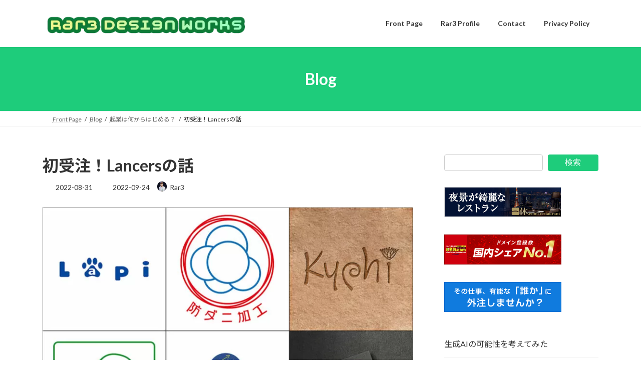

--- FILE ---
content_type: text/html; charset=UTF-8
request_url: https://www.rarsan.com/2022/08/31/09/2022-08-31-091004/
body_size: 19200
content:
<!DOCTYPE html>
<html lang="ja">
<head>
<!-- wexal_pst_init.js does not exist -->
<!-- engagement_delay.js does not exist -->
<!-- proxy.php does not exists -->
<link rel="dns-prefetch" href="//www26.a8.net/">
<link rel="preconnect" href="//www26.a8.net/">
<link rel="dns-prefetch" href="//www10.a8.net/">
<link rel="dns-prefetch" href="//www12.a8.net/">
<link rel="dns-prefetch" href="//fonts.googleapis.com/">
<link rel="dns-prefetch" href="//pagead2.googlesyndication.com/">
<link rel="dns-prefetch" href="//www21.a8.net/">
<link rel="dns-prefetch" href="//www28.a8.net/">
<link rel="dns-prefetch" href="//www16.a8.net/">
<link rel="dns-prefetch" href="//www13.a8.net/">
<link rel="dns-prefetch" href="//www22.a8.net/">
<link rel="dns-prefetch" href="//secure.gravatar.com/">
<link rel="dns-prefetch" href="//www.googletagmanager.com/">
<link rel="dns-prefetch" href="//www.lancers.jp/">
<link rel="dns-prefetch" href="//www17.a8.net/">
<link rel="dns-prefetch" href="//www29.a8.net/">
<meta charset="utf-8">
<meta http-equiv="X-UA-Compatible" content="IE=edge">
<meta name="viewport" content="width=device-width, initial-scale=1">
<meta name='robots' content='index, follow, max-image-preview:large, max-snippet:-1, max-video-preview:-1'/>
<!-- This site is optimized with the Yoast SEO plugin v26.8 - https://yoast.com/product/yoast-seo-wordpress/ -->
<title>初受注！Lancersの話 - Rar3 Design Works</title>
<link rel="canonical" href="https://www.rarsan.com/2022/08/31/09/2022-08-31-091004/"/>
<meta property="og:locale" content="ja_JP"/>
<meta property="og:type" content="article"/>
<meta property="og:title" content="初受注！Lancersの話 - Rar3 Design Works"/>
<meta property="og:description" content="最近、毎日仕事のことを考えています。 Lancersを始めて、ほぼ毎日コンペの応募を続けています。１０個ぐらい出しましたかね？箸にも棒にもひっからぬと嘆いていましたが、ついにきました！初受注! 守秘の関係でクライアントの [&hellip;]"/>
<meta property="og:url" content="https://www.rarsan.com/2022/08/31/09/2022-08-31-091004/"/>
<meta property="og:site_name" content="Rar3 Design Works"/>
<meta property="article:published_time" content="2022-08-31T00:10:04+00:00"/>
<meta property="article:modified_time" content="2022-09-24T01:51:25+00:00"/>
<meta name="author" content="Rar3"/>
<meta name="twitter:card" content="summary_large_image"/>
<meta name="twitter:creator" content="@rarsan52"/>
<script type="application/ld+json" class="yoast-schema-graph">{"@context":"https://schema.org","@graph":[{"@type":"Article","@id":"https://www.rarsan.com/2022/08/31/09/2022-08-31-091004/#article","isPartOf":{"@id":"https://www.rarsan.com/2022/08/31/09/2022-08-31-091004/"},"author":{"name":"Rar3","@id":"https://www.rarsan.com/#/schema/person/2e1ca79171eebded7882723804d08fe9"},"headline":"初受注！Lancersの話","datePublished":"2022-08-31T00:10:04+00:00","dateModified":"2022-09-24T01:51:25+00:00","mainEntityOfPage":{"@id":"https://www.rarsan.com/2022/08/31/09/2022-08-31-091004/"},"wordCount":32,"image":{"@id":"https://www.rarsan.com/2022/08/31/09/2022-08-31-091004/#primaryimage"},"thumbnailUrl":"https://www.rarsan.com/wp-content/uploads/2022/08/20220831082549.jpg","articleSection":["起業は何からはじめる？"],"inLanguage":"ja"},{"@type":"WebPage","@id":"https://www.rarsan.com/2022/08/31/09/2022-08-31-091004/","url":"https://www.rarsan.com/2022/08/31/09/2022-08-31-091004/","name":"初受注！Lancersの話 - Rar3 Design Works","isPartOf":{"@id":"https://www.rarsan.com/#website"},"primaryImageOfPage":{"@id":"https://www.rarsan.com/2022/08/31/09/2022-08-31-091004/#primaryimage"},"image":{"@id":"https://www.rarsan.com/2022/08/31/09/2022-08-31-091004/#primaryimage"},"thumbnailUrl":"https://www.rarsan.com/wp-content/uploads/2022/08/20220831082549.jpg","datePublished":"2022-08-31T00:10:04+00:00","dateModified":"2022-09-24T01:51:25+00:00","author":{"@id":"https://www.rarsan.com/#/schema/person/2e1ca79171eebded7882723804d08fe9"},"breadcrumb":{"@id":"https://www.rarsan.com/2022/08/31/09/2022-08-31-091004/#breadcrumb"},"inLanguage":"ja","potentialAction":[{"@type":"ReadAction","target":["https://www.rarsan.com/2022/08/31/09/2022-08-31-091004/"]}]},{"@type":"ImageObject","inLanguage":"ja","@id":"https://www.rarsan.com/2022/08/31/09/2022-08-31-091004/#primaryimage","url":"https://www.rarsan.com/wp-content/uploads/2022/08/20220831082549.jpg","contentUrl":"https://www.rarsan.com/wp-content/uploads/2022/08/20220831082549.jpg","width":1200,"height":800},{"@type":"BreadcrumbList","@id":"https://www.rarsan.com/2022/08/31/09/2022-08-31-091004/#breadcrumb","itemListElement":[{"@type":"ListItem","position":1,"name":"ホーム","item":"https://www.rarsan.com/"},{"@type":"ListItem","position":2,"name":"Blog","item":"https://www.rarsan.com/blog/"},{"@type":"ListItem","position":3,"name":"初受注！Lancersの話"}]},{"@type":"WebSite","@id":"https://www.rarsan.com/#website","url":"https://www.rarsan.com/","name":"Rar3 Design Works","description":"覆面クリエーターRar3（らーさん）のやってること","potentialAction":[{"@type":"SearchAction","target":{"@type":"EntryPoint","urlTemplate":"https://www.rarsan.com/?s={search_term_string}"},"query-input":{"@type":"PropertyValueSpecification","valueRequired":true,"valueName":"search_term_string"}}],"inLanguage":"ja"},{"@type":"Person","@id":"https://www.rarsan.com/#/schema/person/2e1ca79171eebded7882723804d08fe9","name":"Rar3","image":{"@type":"ImageObject","inLanguage":"ja","@id":"https://www.rarsan.com/#/schema/person/image/","url":"https://secure.gravatar.com/avatar/5d5345f4a22828a0812af35dc206af081266b9f9478bb6efd8bc2bdf928f0b4d?s=96&d=blank&r=g","contentUrl":"https://secure.gravatar.com/avatar/5d5345f4a22828a0812af35dc206af081266b9f9478bb6efd8bc2bdf928f0b4d?s=96&d=blank&r=g","caption":"Rar3"},"sameAs":["https://www.rarsan.com","https://x.com/rarsan52"],"url":"https://www.rarsan.com/author/rar3/"}]}</script>
<!-- / Yoast SEO plugin. -->
<link rel='dns-prefetch' href='//www.googletagmanager.com'/>
<link rel='dns-prefetch' href='//pagead2.googlesyndication.com'/>
<meta name="description" content="最近、毎日仕事のことを考えています。Lancersを始めて、ほぼ毎日コンペの応募を続けています。１０個ぐらい出しましたかね？箸にも棒にもひっからぬと嘆いていましたが、ついにきました！初受注!守秘の関係でクライアントのお話はできませんが、イラストの注文いただきました!私の得意なテクニカルイラストレーション系で商品の動作の機構・仕組みが分かるようなものです。これを延べ４日間で完成させる契約で値段は３３０００円。最初は少し低めですが、十分な数字だとは思います。見積"/><style id='wp-img-auto-sizes-contain-inline-css' type='text/css'>
img:is([sizes=auto i],[sizes^="auto," i]){contain-intrinsic-size:3000px 1500px}
/*# sourceURL=wp-img-auto-sizes-contain-inline-css */
</style>
<link rel='stylesheet' id='vkExUnit_common_style-css' href='https://www.rarsan.com/wp-content/plugins/vk-all-in-one-expansion-unit/assets/css/vkExUnit_style.css?ver=9.113.0.1' type='text/css' media='all'/>
<style id='vkExUnit_common_style-inline-css' type='text/css'>
:root {--ver_page_top_button_url:url(https://www.rarsan.com/wp-content/plugins/vk-all-in-one-expansion-unit/assets/images/to-top-btn-icon.svg);}@font-face {font-weight: normal;font-style: normal;font-family: "vk_sns";src: url("https://www.rarsan.com/wp-content/plugins/vk-all-in-one-expansion-unit/inc/sns/icons/fonts/vk_sns.eot?-bq20cj");src: url("https://www.rarsan.com/wp-content/plugins/vk-all-in-one-expansion-unit/inc/sns/icons/fonts/vk_sns.eot?#iefix-bq20cj") format("embedded-opentype"),url("https://www.rarsan.com/wp-content/plugins/vk-all-in-one-expansion-unit/inc/sns/icons/fonts/vk_sns.woff?-bq20cj") format("woff"),url("https://www.rarsan.com/wp-content/plugins/vk-all-in-one-expansion-unit/inc/sns/icons/fonts/vk_sns.ttf?-bq20cj") format("truetype"),url("https://www.rarsan.com/wp-content/plugins/vk-all-in-one-expansion-unit/inc/sns/icons/fonts/vk_sns.svg?-bq20cj#vk_sns") format("svg");}
.veu_promotion-alert__content--text {border: 1px solid rgba(0,0,0,0.125);padding: 0.5em 1em;border-radius: var(--vk-size-radius);margin-bottom: var(--vk-margin-block-bottom);font-size: 0.875rem;}/* Alert Content部分に段落タグを入れた場合に最後の段落の余白を0にする */.veu_promotion-alert__content--text p:last-of-type{margin-bottom:0;margin-top: 0;}
/*# sourceURL=vkExUnit_common_style-inline-css */
</style>
<style id='wp-block-library-inline-css' type='text/css'>
:root{--wp-block-synced-color:#7a00df;--wp-block-synced-color--rgb:122,0,223;--wp-bound-block-color:var(--wp-block-synced-color);--wp-editor-canvas-background:#ddd;--wp-admin-theme-color:#007cba;--wp-admin-theme-color--rgb:0,124,186;--wp-admin-theme-color-darker-10:#006ba1;--wp-admin-theme-color-darker-10--rgb:0,107,160.5;--wp-admin-theme-color-darker-20:#005a87;--wp-admin-theme-color-darker-20--rgb:0,90,135;--wp-admin-border-width-focus:2px}@media (min-resolution:192dpi){:root{--wp-admin-border-width-focus:1.5px}}.wp-element-button{cursor:pointer}:root .has-very-light-gray-background-color{background-color:#eee}:root .has-very-dark-gray-background-color{background-color:#313131}:root .has-very-light-gray-color{color:#eee}:root .has-very-dark-gray-color{color:#313131}:root .has-vivid-green-cyan-to-vivid-cyan-blue-gradient-background{background:linear-gradient(135deg,#00d084,#0693e3)}:root .has-purple-crush-gradient-background{background:linear-gradient(135deg,#34e2e4,#4721fb 50%,#ab1dfe)}:root .has-hazy-dawn-gradient-background{background:linear-gradient(135deg,#faaca8,#dad0ec)}:root .has-subdued-olive-gradient-background{background:linear-gradient(135deg,#fafae1,#67a671)}:root .has-atomic-cream-gradient-background{background:linear-gradient(135deg,#fdd79a,#004a59)}:root .has-nightshade-gradient-background{background:linear-gradient(135deg,#330968,#31cdcf)}:root .has-midnight-gradient-background{background:linear-gradient(135deg,#020381,#2874fc)}:root{--wp--preset--font-size--normal:16px;--wp--preset--font-size--huge:42px}.has-regular-font-size{font-size:1em}.has-larger-font-size{font-size:2.625em}.has-normal-font-size{font-size:var(--wp--preset--font-size--normal)}.has-huge-font-size{font-size:var(--wp--preset--font-size--huge)}.has-text-align-center{text-align:center}.has-text-align-left{text-align:left}.has-text-align-right{text-align:right}.has-fit-text{white-space:nowrap!important}#end-resizable-editor-section{display:none}.aligncenter{clear:both}.items-justified-left{justify-content:flex-start}.items-justified-center{justify-content:center}.items-justified-right{justify-content:flex-end}.items-justified-space-between{justify-content:space-between}.screen-reader-text{border:0;clip-path:inset(50%);height:1px;margin:-1px;overflow:hidden;padding:0;position:absolute;width:1px;word-wrap:normal!important}.screen-reader-text:focus{background-color:#ddd;clip-path:none;color:#444;display:block;font-size:1em;height:auto;left:5px;line-height:normal;padding:15px 23px 14px;text-decoration:none;top:5px;width:auto;z-index:100000}html :where(.has-border-color){border-style:solid}html :where([style*=border-top-color]){border-top-style:solid}html :where([style*=border-right-color]){border-right-style:solid}html :where([style*=border-bottom-color]){border-bottom-style:solid}html :where([style*=border-left-color]){border-left-style:solid}html :where([style*=border-width]){border-style:solid}html :where([style*=border-top-width]){border-top-style:solid}html :where([style*=border-right-width]){border-right-style:solid}html :where([style*=border-bottom-width]){border-bottom-style:solid}html :where([style*=border-left-width]){border-left-style:solid}html :where(img[class*=wp-image-]){height:auto;max-width:100%}:where(figure){margin:0 0 1em}html :where(.is-position-sticky){--wp-admin--admin-bar--position-offset:var(--wp-admin--admin-bar--height,0px)}@media screen and (max-width:600px){html :where(.is-position-sticky){--wp-admin--admin-bar--position-offset:0px}}
.vk-cols--reverse{flex-direction:row-reverse}.vk-cols--hasbtn{margin-bottom:0}.vk-cols--hasbtn>.row>.vk_gridColumn_item,.vk-cols--hasbtn>.wp-block-column{position:relative;padding-bottom:3em}.vk-cols--hasbtn>.row>.vk_gridColumn_item>.wp-block-buttons,.vk-cols--hasbtn>.row>.vk_gridColumn_item>.vk_button,.vk-cols--hasbtn>.wp-block-column>.wp-block-buttons,.vk-cols--hasbtn>.wp-block-column>.vk_button{position:absolute;bottom:0;width:100%}.vk-cols--fit.wp-block-columns{gap:0}.vk-cols--fit.wp-block-columns,.vk-cols--fit.wp-block-columns:not(.is-not-stacked-on-mobile){margin-top:0;margin-bottom:0;justify-content:space-between}.vk-cols--fit.wp-block-columns>.wp-block-column *:last-child,.vk-cols--fit.wp-block-columns:not(.is-not-stacked-on-mobile)>.wp-block-column *:last-child{margin-bottom:0}.vk-cols--fit.wp-block-columns>.wp-block-column>.wp-block-cover,.vk-cols--fit.wp-block-columns:not(.is-not-stacked-on-mobile)>.wp-block-column>.wp-block-cover{margin-top:0}.vk-cols--fit.wp-block-columns.has-background,.vk-cols--fit.wp-block-columns:not(.is-not-stacked-on-mobile).has-background{padding:0}@media(max-width: 599px){.vk-cols--fit.wp-block-columns:not(.has-background)>.wp-block-column:not(.has-background),.vk-cols--fit.wp-block-columns:not(.is-not-stacked-on-mobile):not(.has-background)>.wp-block-column:not(.has-background){padding-left:0 !important;padding-right:0 !important}}@media(min-width: 782px){.vk-cols--fit.wp-block-columns .block-editor-block-list__block.wp-block-column:not(:first-child),.vk-cols--fit.wp-block-columns>.wp-block-column:not(:first-child),.vk-cols--fit.wp-block-columns:not(.is-not-stacked-on-mobile) .block-editor-block-list__block.wp-block-column:not(:first-child),.vk-cols--fit.wp-block-columns:not(.is-not-stacked-on-mobile)>.wp-block-column:not(:first-child){margin-left:0}}@media(min-width: 600px)and (max-width: 781px){.vk-cols--fit.wp-block-columns .wp-block-column:nth-child(2n),.vk-cols--fit.wp-block-columns:not(.is-not-stacked-on-mobile) .wp-block-column:nth-child(2n){margin-left:0}.vk-cols--fit.wp-block-columns .wp-block-column:not(:only-child),.vk-cols--fit.wp-block-columns:not(.is-not-stacked-on-mobile) .wp-block-column:not(:only-child){flex-basis:50% !important}}.vk-cols--fit--gap1.wp-block-columns{gap:1px}@media(min-width: 600px)and (max-width: 781px){.vk-cols--fit--gap1.wp-block-columns .wp-block-column:not(:only-child){flex-basis:calc(50% - 1px) !important}}.vk-cols--fit.vk-cols--grid>.block-editor-block-list__block,.vk-cols--fit.vk-cols--grid>.wp-block-column,.vk-cols--fit.vk-cols--grid:not(.is-not-stacked-on-mobile)>.block-editor-block-list__block,.vk-cols--fit.vk-cols--grid:not(.is-not-stacked-on-mobile)>.wp-block-column{flex-basis:50%;box-sizing:border-box}@media(max-width: 599px){.vk-cols--fit.vk-cols--grid.vk-cols--grid--alignfull>.wp-block-column:nth-child(2)>.wp-block-cover,.vk-cols--fit.vk-cols--grid.vk-cols--grid--alignfull>.wp-block-column:nth-child(2)>.vk_outer,.vk-cols--fit.vk-cols--grid:not(.is-not-stacked-on-mobile).vk-cols--grid--alignfull>.wp-block-column:nth-child(2)>.wp-block-cover,.vk-cols--fit.vk-cols--grid:not(.is-not-stacked-on-mobile).vk-cols--grid--alignfull>.wp-block-column:nth-child(2)>.vk_outer{width:100vw;margin-right:calc((100% - 100vw)/2);margin-left:calc((100% - 100vw)/2)}}@media(min-width: 600px){.vk-cols--fit.vk-cols--grid.vk-cols--grid--alignfull>.wp-block-column:nth-child(2)>.wp-block-cover,.vk-cols--fit.vk-cols--grid.vk-cols--grid--alignfull>.wp-block-column:nth-child(2)>.vk_outer,.vk-cols--fit.vk-cols--grid:not(.is-not-stacked-on-mobile).vk-cols--grid--alignfull>.wp-block-column:nth-child(2)>.wp-block-cover,.vk-cols--fit.vk-cols--grid:not(.is-not-stacked-on-mobile).vk-cols--grid--alignfull>.wp-block-column:nth-child(2)>.vk_outer{margin-right:calc(100% - 50vw);width:50vw}}@media(min-width: 600px){.vk-cols--fit.vk-cols--grid.vk-cols--grid--alignfull.vk-cols--reverse>.wp-block-column,.vk-cols--fit.vk-cols--grid:not(.is-not-stacked-on-mobile).vk-cols--grid--alignfull.vk-cols--reverse>.wp-block-column{margin-left:0;margin-right:0}.vk-cols--fit.vk-cols--grid.vk-cols--grid--alignfull.vk-cols--reverse>.wp-block-column:nth-child(2)>.wp-block-cover,.vk-cols--fit.vk-cols--grid.vk-cols--grid--alignfull.vk-cols--reverse>.wp-block-column:nth-child(2)>.vk_outer,.vk-cols--fit.vk-cols--grid:not(.is-not-stacked-on-mobile).vk-cols--grid--alignfull.vk-cols--reverse>.wp-block-column:nth-child(2)>.wp-block-cover,.vk-cols--fit.vk-cols--grid:not(.is-not-stacked-on-mobile).vk-cols--grid--alignfull.vk-cols--reverse>.wp-block-column:nth-child(2)>.vk_outer{margin-left:calc(100% - 50vw)}}.vk-cols--menu h2,.vk-cols--menu h3,.vk-cols--menu h4,.vk-cols--menu h5{margin-bottom:.2em;text-shadow:#000 0 0 10px}.vk-cols--menu h2:first-child,.vk-cols--menu h3:first-child,.vk-cols--menu h4:first-child,.vk-cols--menu h5:first-child{margin-top:0}.vk-cols--menu p{margin-bottom:1rem;text-shadow:#000 0 0 10px}.vk-cols--menu .wp-block-cover__inner-container:last-child{margin-bottom:0}.vk-cols--fitbnrs .wp-block-column .wp-block-cover:hover img{filter:unset}.vk-cols--fitbnrs .wp-block-column .wp-block-cover:hover{background-color:unset}.vk-cols--fitbnrs .wp-block-column .wp-block-cover:hover .wp-block-cover__image-background{filter:unset !important}.vk-cols--fitbnrs .wp-block-cover .wp-block-cover__inner-container{position:absolute;height:100%;width:100%}.vk-cols--fitbnrs .vk_button{height:100%;margin:0}.vk-cols--fitbnrs .vk_button .vk_button_btn,.vk-cols--fitbnrs .vk_button .btn{height:100%;width:100%;border:none;box-shadow:none;background-color:unset !important;transition:unset}.vk-cols--fitbnrs .vk_button .vk_button_btn:hover,.vk-cols--fitbnrs .vk_button .btn:hover{transition:unset}.vk-cols--fitbnrs .vk_button .vk_button_btn:after,.vk-cols--fitbnrs .vk_button .btn:after{border:none}.vk-cols--fitbnrs .vk_button .vk_button_link_txt{width:100%;position:absolute;top:50%;left:50%;transform:translateY(-50%) translateX(-50%);font-size:2rem;text-shadow:#000 0 0 10px}.vk-cols--fitbnrs .vk_button .vk_button_link_subCaption{width:100%;position:absolute;top:calc(50% + 2.2em);left:50%;transform:translateY(-50%) translateX(-50%);text-shadow:#000 0 0 10px}@media(min-width: 992px){.vk-cols--media.wp-block-columns{gap:3rem}}.vk-fit-map figure{margin-bottom:0}.vk-fit-map iframe{position:relative;margin-bottom:0;display:block;max-height:400px;width:100vw}.vk-fit-map:is(.alignfull,.alignwide) div{max-width:100%}.vk-table--th--width25 :where(tr>*:first-child){width:25%}.vk-table--th--width30 :where(tr>*:first-child){width:30%}.vk-table--th--width35 :where(tr>*:first-child){width:35%}.vk-table--th--width40 :where(tr>*:first-child){width:40%}.vk-table--th--bg-bright :where(tr>*:first-child){background-color:var(--wp--preset--color--bg-secondary, rgba(0, 0, 0, 0.05))}@media(max-width: 599px){.vk-table--mobile-block :is(th,td){width:100%;display:block}.vk-table--mobile-block.wp-block-table table :is(th,td){border-top:none}}.vk-table--width--th25 :where(tr>*:first-child){width:25%}.vk-table--width--th30 :where(tr>*:first-child){width:30%}.vk-table--width--th35 :where(tr>*:first-child){width:35%}.vk-table--width--th40 :where(tr>*:first-child){width:40%}.no-margin{margin:0}@media(max-width: 599px){.wp-block-image.vk-aligncenter--mobile>.alignright{float:none;margin-left:auto;margin-right:auto}.vk-no-padding-horizontal--mobile{padding-left:0 !important;padding-right:0 !important}}
/* VK Color Palettes */:root{ --wp--preset--color--vk-color-primary:#1ecc7b}/* --vk-color-primary is deprecated. */:root{ --vk-color-primary: var(--wp--preset--color--vk-color-primary);}:root{ --wp--preset--color--vk-color-primary-dark:#18a362}/* --vk-color-primary-dark is deprecated. */:root{ --vk-color-primary-dark: var(--wp--preset--color--vk-color-primary-dark);}:root{ --wp--preset--color--vk-color-primary-vivid:#21e087}/* --vk-color-primary-vivid is deprecated. */:root{ --vk-color-primary-vivid: var(--wp--preset--color--vk-color-primary-vivid);}

/*# sourceURL=wp-block-library-inline-css */
</style><style id='wp-block-archives-inline-css' type='text/css'>
.wp-block-archives{box-sizing:border-box}.wp-block-archives-dropdown label{display:block}
/*# sourceURL=https://www.rarsan.com/wp-includes/blocks/archives/style.min.css */
</style>
<style id='wp-block-latest-posts-inline-css' type='text/css'>
.wp-block-latest-posts{box-sizing:border-box}.wp-block-latest-posts.alignleft{margin-right:2em}.wp-block-latest-posts.alignright{margin-left:2em}.wp-block-latest-posts.wp-block-latest-posts__list{list-style:none}.wp-block-latest-posts.wp-block-latest-posts__list li{clear:both;overflow-wrap:break-word}.wp-block-latest-posts.is-grid{display:flex;flex-wrap:wrap}.wp-block-latest-posts.is-grid li{margin:0 1.25em 1.25em 0;width:100%}@media (min-width:600px){.wp-block-latest-posts.columns-2 li{width:calc(50% - .625em)}.wp-block-latest-posts.columns-2 li:nth-child(2n){margin-right:0}.wp-block-latest-posts.columns-3 li{width:calc(33.33333% - .83333em)}.wp-block-latest-posts.columns-3 li:nth-child(3n){margin-right:0}.wp-block-latest-posts.columns-4 li{width:calc(25% - .9375em)}.wp-block-latest-posts.columns-4 li:nth-child(4n){margin-right:0}.wp-block-latest-posts.columns-5 li{width:calc(20% - 1em)}.wp-block-latest-posts.columns-5 li:nth-child(5n){margin-right:0}.wp-block-latest-posts.columns-6 li{width:calc(16.66667% - 1.04167em)}.wp-block-latest-posts.columns-6 li:nth-child(6n){margin-right:0}}:root :where(.wp-block-latest-posts.is-grid){padding:0}:root :where(.wp-block-latest-posts.wp-block-latest-posts__list){padding-left:0}.wp-block-latest-posts__post-author,.wp-block-latest-posts__post-date{display:block;font-size:.8125em}.wp-block-latest-posts__post-excerpt,.wp-block-latest-posts__post-full-content{margin-bottom:1em;margin-top:.5em}.wp-block-latest-posts__featured-image a{display:inline-block}.wp-block-latest-posts__featured-image img{height:auto;max-width:100%;width:auto}.wp-block-latest-posts__featured-image.alignleft{float:left;margin-right:1em}.wp-block-latest-posts__featured-image.alignright{float:right;margin-left:1em}.wp-block-latest-posts__featured-image.aligncenter{margin-bottom:1em;text-align:center}
/*# sourceURL=https://www.rarsan.com/wp-includes/blocks/latest-posts/style.min.css */
</style>
<style id='wp-block-search-inline-css' type='text/css'>
.wp-block-search__button{margin-left:10px;word-break:normal}.wp-block-search__button.has-icon{line-height:0}.wp-block-search__button svg{height:1.25em;min-height:24px;min-width:24px;width:1.25em;fill:currentColor;vertical-align:text-bottom}:where(.wp-block-search__button){border:1px solid #ccc;padding:6px 10px}.wp-block-search__inside-wrapper{display:flex;flex:auto;flex-wrap:nowrap;max-width:100%}.wp-block-search__label{width:100%}.wp-block-search.wp-block-search__button-only .wp-block-search__button{box-sizing:border-box;display:flex;flex-shrink:0;justify-content:center;margin-left:0;max-width:100%}.wp-block-search.wp-block-search__button-only .wp-block-search__inside-wrapper{min-width:0!important;transition-property:width}.wp-block-search.wp-block-search__button-only .wp-block-search__input{flex-basis:100%;transition-duration:.3s}.wp-block-search.wp-block-search__button-only.wp-block-search__searchfield-hidden,.wp-block-search.wp-block-search__button-only.wp-block-search__searchfield-hidden .wp-block-search__inside-wrapper{overflow:hidden}.wp-block-search.wp-block-search__button-only.wp-block-search__searchfield-hidden .wp-block-search__input{border-left-width:0!important;border-right-width:0!important;flex-basis:0;flex-grow:0;margin:0;min-width:0!important;padding-left:0!important;padding-right:0!important;width:0!important}:where(.wp-block-search__input){appearance:none;border:1px solid #949494;flex-grow:1;font-family:inherit;font-size:inherit;font-style:inherit;font-weight:inherit;letter-spacing:inherit;line-height:inherit;margin-left:0;margin-right:0;min-width:3rem;padding:8px;text-decoration:unset!important;text-transform:inherit}:where(.wp-block-search__button-inside .wp-block-search__inside-wrapper){background-color:#fff;border:1px solid #949494;box-sizing:border-box;padding:4px}:where(.wp-block-search__button-inside .wp-block-search__inside-wrapper) .wp-block-search__input{border:none;border-radius:0;padding:0 4px}:where(.wp-block-search__button-inside .wp-block-search__inside-wrapper) .wp-block-search__input:focus{outline:none}:where(.wp-block-search__button-inside .wp-block-search__inside-wrapper) :where(.wp-block-search__button){padding:4px 8px}.wp-block-search.aligncenter .wp-block-search__inside-wrapper{margin:auto}.wp-block[data-align=right] .wp-block-search.wp-block-search__button-only .wp-block-search__inside-wrapper{float:right}
/*# sourceURL=https://www.rarsan.com/wp-includes/blocks/search/style.min.css */
</style>
<style id='global-styles-inline-css' type='text/css'>
:root{--wp--preset--aspect-ratio--square: 1;--wp--preset--aspect-ratio--4-3: 4/3;--wp--preset--aspect-ratio--3-4: 3/4;--wp--preset--aspect-ratio--3-2: 3/2;--wp--preset--aspect-ratio--2-3: 2/3;--wp--preset--aspect-ratio--16-9: 16/9;--wp--preset--aspect-ratio--9-16: 9/16;--wp--preset--color--black: #000000;--wp--preset--color--cyan-bluish-gray: #abb8c3;--wp--preset--color--white: #ffffff;--wp--preset--color--pale-pink: #f78da7;--wp--preset--color--vivid-red: #cf2e2e;--wp--preset--color--luminous-vivid-orange: #ff6900;--wp--preset--color--luminous-vivid-amber: #fcb900;--wp--preset--color--light-green-cyan: #7bdcb5;--wp--preset--color--vivid-green-cyan: #00d084;--wp--preset--color--pale-cyan-blue: #8ed1fc;--wp--preset--color--vivid-cyan-blue: #0693e3;--wp--preset--color--vivid-purple: #9b51e0;--wp--preset--color--vk-color-primary: #1ecc7b;--wp--preset--color--vk-color-primary-dark: #18a362;--wp--preset--color--vk-color-primary-vivid: #21e087;--wp--preset--gradient--vivid-cyan-blue-to-vivid-purple: linear-gradient(135deg,rgba(6,147,227,1) 0%,rgb(155,81,224) 100%);--wp--preset--gradient--light-green-cyan-to-vivid-green-cyan: linear-gradient(135deg,rgb(122,220,180) 0%,rgb(0,208,130) 100%);--wp--preset--gradient--luminous-vivid-amber-to-luminous-vivid-orange: linear-gradient(135deg,rgba(252,185,0,1) 0%,rgba(255,105,0,1) 100%);--wp--preset--gradient--luminous-vivid-orange-to-vivid-red: linear-gradient(135deg,rgba(255,105,0,1) 0%,rgb(207,46,46) 100%);--wp--preset--gradient--very-light-gray-to-cyan-bluish-gray: linear-gradient(135deg,rgb(238,238,238) 0%,rgb(169,184,195) 100%);--wp--preset--gradient--cool-to-warm-spectrum: linear-gradient(135deg,rgb(74,234,220) 0%,rgb(151,120,209) 20%,rgb(207,42,186) 40%,rgb(238,44,130) 60%,rgb(251,105,98) 80%,rgb(254,248,76) 100%);--wp--preset--gradient--blush-light-purple: linear-gradient(135deg,rgb(255,206,236) 0%,rgb(152,150,240) 100%);--wp--preset--gradient--blush-bordeaux: linear-gradient(135deg,rgb(254,205,165) 0%,rgb(254,45,45) 50%,rgb(107,0,62) 100%);--wp--preset--gradient--luminous-dusk: linear-gradient(135deg,rgb(255,203,112) 0%,rgb(199,81,192) 50%,rgb(65,88,208) 100%);--wp--preset--gradient--pale-ocean: linear-gradient(135deg,rgb(255,245,203) 0%,rgb(182,227,212) 50%,rgb(51,167,181) 100%);--wp--preset--gradient--electric-grass: linear-gradient(135deg,rgb(202,248,128) 0%,rgb(113,206,126) 100%);--wp--preset--gradient--midnight: linear-gradient(135deg,rgb(2,3,129) 0%,rgb(40,116,252) 100%);--wp--preset--gradient--vivid-green-cyan-to-vivid-cyan-blue: linear-gradient(135deg,rgba(0,208,132,1) 0%,rgba(6,147,227,1) 100%);--wp--preset--font-size--small: 14px;--wp--preset--font-size--medium: 20px;--wp--preset--font-size--large: 24px;--wp--preset--font-size--x-large: 42px;--wp--preset--font-size--regular: 16px;--wp--preset--font-size--huge: 36px;--wp--preset--spacing--20: 0.44rem;--wp--preset--spacing--30: 0.67rem;--wp--preset--spacing--40: 1rem;--wp--preset--spacing--50: 1.5rem;--wp--preset--spacing--60: 2.25rem;--wp--preset--spacing--70: 3.38rem;--wp--preset--spacing--80: 5.06rem;--wp--preset--shadow--natural: 6px 6px 9px rgba(0, 0, 0, 0.2);--wp--preset--shadow--deep: 12px 12px 50px rgba(0, 0, 0, 0.4);--wp--preset--shadow--sharp: 6px 6px 0px rgba(0, 0, 0, 0.2);--wp--preset--shadow--outlined: 6px 6px 0px -3px rgb(255, 255, 255), 6px 6px rgb(0, 0, 0);--wp--preset--shadow--crisp: 6px 6px 0px rgb(0, 0, 0);}:where(.is-layout-flex){gap: 0.5em;}:where(.is-layout-grid){gap: 0.5em;}body .is-layout-flex{display: flex;}.is-layout-flex{flex-wrap: wrap;align-items: center;}.is-layout-flex > :is(*, div){margin: 0;}body .is-layout-grid{display: grid;}.is-layout-grid > :is(*, div){margin: 0;}:where(.wp-block-columns.is-layout-flex){gap: 2em;}:where(.wp-block-columns.is-layout-grid){gap: 2em;}:where(.wp-block-post-template.is-layout-flex){gap: 1.25em;}:where(.wp-block-post-template.is-layout-grid){gap: 1.25em;}.has-black-color{color: var(--wp--preset--color--black) !important;}.has-cyan-bluish-gray-color{color: var(--wp--preset--color--cyan-bluish-gray) !important;}.has-white-color{color: var(--wp--preset--color--white) !important;}.has-pale-pink-color{color: var(--wp--preset--color--pale-pink) !important;}.has-vivid-red-color{color: var(--wp--preset--color--vivid-red) !important;}.has-luminous-vivid-orange-color{color: var(--wp--preset--color--luminous-vivid-orange) !important;}.has-luminous-vivid-amber-color{color: var(--wp--preset--color--luminous-vivid-amber) !important;}.has-light-green-cyan-color{color: var(--wp--preset--color--light-green-cyan) !important;}.has-vivid-green-cyan-color{color: var(--wp--preset--color--vivid-green-cyan) !important;}.has-pale-cyan-blue-color{color: var(--wp--preset--color--pale-cyan-blue) !important;}.has-vivid-cyan-blue-color{color: var(--wp--preset--color--vivid-cyan-blue) !important;}.has-vivid-purple-color{color: var(--wp--preset--color--vivid-purple) !important;}.has-vk-color-primary-color{color: var(--wp--preset--color--vk-color-primary) !important;}.has-vk-color-primary-dark-color{color: var(--wp--preset--color--vk-color-primary-dark) !important;}.has-vk-color-primary-vivid-color{color: var(--wp--preset--color--vk-color-primary-vivid) !important;}.has-black-background-color{background-color: var(--wp--preset--color--black) !important;}.has-cyan-bluish-gray-background-color{background-color: var(--wp--preset--color--cyan-bluish-gray) !important;}.has-white-background-color{background-color: var(--wp--preset--color--white) !important;}.has-pale-pink-background-color{background-color: var(--wp--preset--color--pale-pink) !important;}.has-vivid-red-background-color{background-color: var(--wp--preset--color--vivid-red) !important;}.has-luminous-vivid-orange-background-color{background-color: var(--wp--preset--color--luminous-vivid-orange) !important;}.has-luminous-vivid-amber-background-color{background-color: var(--wp--preset--color--luminous-vivid-amber) !important;}.has-light-green-cyan-background-color{background-color: var(--wp--preset--color--light-green-cyan) !important;}.has-vivid-green-cyan-background-color{background-color: var(--wp--preset--color--vivid-green-cyan) !important;}.has-pale-cyan-blue-background-color{background-color: var(--wp--preset--color--pale-cyan-blue) !important;}.has-vivid-cyan-blue-background-color{background-color: var(--wp--preset--color--vivid-cyan-blue) !important;}.has-vivid-purple-background-color{background-color: var(--wp--preset--color--vivid-purple) !important;}.has-vk-color-primary-background-color{background-color: var(--wp--preset--color--vk-color-primary) !important;}.has-vk-color-primary-dark-background-color{background-color: var(--wp--preset--color--vk-color-primary-dark) !important;}.has-vk-color-primary-vivid-background-color{background-color: var(--wp--preset--color--vk-color-primary-vivid) !important;}.has-black-border-color{border-color: var(--wp--preset--color--black) !important;}.has-cyan-bluish-gray-border-color{border-color: var(--wp--preset--color--cyan-bluish-gray) !important;}.has-white-border-color{border-color: var(--wp--preset--color--white) !important;}.has-pale-pink-border-color{border-color: var(--wp--preset--color--pale-pink) !important;}.has-vivid-red-border-color{border-color: var(--wp--preset--color--vivid-red) !important;}.has-luminous-vivid-orange-border-color{border-color: var(--wp--preset--color--luminous-vivid-orange) !important;}.has-luminous-vivid-amber-border-color{border-color: var(--wp--preset--color--luminous-vivid-amber) !important;}.has-light-green-cyan-border-color{border-color: var(--wp--preset--color--light-green-cyan) !important;}.has-vivid-green-cyan-border-color{border-color: var(--wp--preset--color--vivid-green-cyan) !important;}.has-pale-cyan-blue-border-color{border-color: var(--wp--preset--color--pale-cyan-blue) !important;}.has-vivid-cyan-blue-border-color{border-color: var(--wp--preset--color--vivid-cyan-blue) !important;}.has-vivid-purple-border-color{border-color: var(--wp--preset--color--vivid-purple) !important;}.has-vk-color-primary-border-color{border-color: var(--wp--preset--color--vk-color-primary) !important;}.has-vk-color-primary-dark-border-color{border-color: var(--wp--preset--color--vk-color-primary-dark) !important;}.has-vk-color-primary-vivid-border-color{border-color: var(--wp--preset--color--vk-color-primary-vivid) !important;}.has-vivid-cyan-blue-to-vivid-purple-gradient-background{background: var(--wp--preset--gradient--vivid-cyan-blue-to-vivid-purple) !important;}.has-light-green-cyan-to-vivid-green-cyan-gradient-background{background: var(--wp--preset--gradient--light-green-cyan-to-vivid-green-cyan) !important;}.has-luminous-vivid-amber-to-luminous-vivid-orange-gradient-background{background: var(--wp--preset--gradient--luminous-vivid-amber-to-luminous-vivid-orange) !important;}.has-luminous-vivid-orange-to-vivid-red-gradient-background{background: var(--wp--preset--gradient--luminous-vivid-orange-to-vivid-red) !important;}.has-very-light-gray-to-cyan-bluish-gray-gradient-background{background: var(--wp--preset--gradient--very-light-gray-to-cyan-bluish-gray) !important;}.has-cool-to-warm-spectrum-gradient-background{background: var(--wp--preset--gradient--cool-to-warm-spectrum) !important;}.has-blush-light-purple-gradient-background{background: var(--wp--preset--gradient--blush-light-purple) !important;}.has-blush-bordeaux-gradient-background{background: var(--wp--preset--gradient--blush-bordeaux) !important;}.has-luminous-dusk-gradient-background{background: var(--wp--preset--gradient--luminous-dusk) !important;}.has-pale-ocean-gradient-background{background: var(--wp--preset--gradient--pale-ocean) !important;}.has-electric-grass-gradient-background{background: var(--wp--preset--gradient--electric-grass) !important;}.has-midnight-gradient-background{background: var(--wp--preset--gradient--midnight) !important;}.has-small-font-size{font-size: var(--wp--preset--font-size--small) !important;}.has-medium-font-size{font-size: var(--wp--preset--font-size--medium) !important;}.has-large-font-size{font-size: var(--wp--preset--font-size--large) !important;}.has-x-large-font-size{font-size: var(--wp--preset--font-size--x-large) !important;}
/*# sourceURL=global-styles-inline-css */
</style>
<style id='classic-theme-styles-inline-css' type='text/css'>
/*! This file is auto-generated */
.wp-block-button__link{color:#fff;background-color:#32373c;border-radius:9999px;box-shadow:none;text-decoration:none;padding:calc(.667em + 2px) calc(1.333em + 2px);font-size:1.125em}.wp-block-file__button{background:#32373c;color:#fff;text-decoration:none}
/*# sourceURL=/wp-includes/css/classic-themes.min.css */
</style>
<link rel='stylesheet' id='toc-screen-css' href='https://www.rarsan.com/wp-content/plugins/table-of-contents-plus/screen.min.css?ver=2411.1' type='text/css' media='all'/>
<style id='toc-screen-inline-css' type='text/css'>
div#toc_container {width: 100%;}
/*# sourceURL=toc-screen-inline-css */
</style>
<link rel='stylesheet' id='vk-swiper-style-css' href='https://www.rarsan.com/wp-content/plugins/vk-blocks/vendor/vektor-inc/vk-swiper/src/assets/css/swiper-bundle.min.css?ver=11.0.2' type='text/css' media='all'/>
<link rel='stylesheet' id='lightning-common-style-css' href='https://www.rarsan.com/wp-content/themes/lightning/_g3/assets/css/style.css?ver=15.33.1' type='text/css' media='all'/>
<style id='lightning-common-style-inline-css' type='text/css'>
/* Lightning */:root {--vk-color-primary:#1ecc7b;--vk-color-primary-dark:#18a362;--vk-color-primary-vivid:#21e087;--g_nav_main_acc_icon_open_url:url(https://www.rarsan.com/wp-content/themes/lightning/_g3/inc/vk-mobile-nav/package/images/vk-menu-acc-icon-open-black.svg);--g_nav_main_acc_icon_close_url: url(https://www.rarsan.com/wp-content/themes/lightning/_g3/inc/vk-mobile-nav/package/images/vk-menu-close-black.svg);--g_nav_sub_acc_icon_open_url: url(https://www.rarsan.com/wp-content/themes/lightning/_g3/inc/vk-mobile-nav/package/images/vk-menu-acc-icon-open-white.svg);--g_nav_sub_acc_icon_close_url: url(https://www.rarsan.com/wp-content/themes/lightning/_g3/inc/vk-mobile-nav/package/images/vk-menu-close-white.svg);}
:root{--swiper-navigation-color: #fff;}
/* vk-mobile-nav */:root {--vk-mobile-nav-menu-btn-bg-src: url("https://www.rarsan.com/wp-content/themes/lightning/_g3/inc/vk-mobile-nav/package/images/vk-menu-btn-black.svg");--vk-mobile-nav-menu-btn-close-bg-src: url("https://www.rarsan.com/wp-content/themes/lightning/_g3/inc/vk-mobile-nav/package/images/vk-menu-close-black.svg");--vk-menu-acc-icon-open-black-bg-src: url("https://www.rarsan.com/wp-content/themes/lightning/_g3/inc/vk-mobile-nav/package/images/vk-menu-acc-icon-open-black.svg");--vk-menu-acc-icon-open-white-bg-src: url("https://www.rarsan.com/wp-content/themes/lightning/_g3/inc/vk-mobile-nav/package/images/vk-menu-acc-icon-open-white.svg");--vk-menu-acc-icon-close-black-bg-src: url("https://www.rarsan.com/wp-content/themes/lightning/_g3/inc/vk-mobile-nav/package/images/vk-menu-close-black.svg");--vk-menu-acc-icon-close-white-bg-src: url("https://www.rarsan.com/wp-content/themes/lightning/_g3/inc/vk-mobile-nav/package/images/vk-menu-close-white.svg");}
/*# sourceURL=lightning-common-style-inline-css */
</style>
<link rel='stylesheet' id='lightning-design-style-css' href='https://www.rarsan.com/wp-content/themes/lightning/_g3/design-skin/origin3/css/style.css?ver=15.33.1' type='text/css' media='all'/>
<style id='lightning-design-style-inline-css' type='text/css'>
.tagcloud a:before { font-family: "Font Awesome 7 Free";content: "\f02b";font-weight: bold; }
/*# sourceURL=lightning-design-style-inline-css */
</style>
<link rel='stylesheet' id='vk-blog-card-css' href='https://www.rarsan.com/wp-content/themes/lightning/_g3/inc/vk-wp-oembed-blog-card/package/css/blog-card.css?ver=6.9' type='text/css' media='all'/>
<link rel='stylesheet' id='vk-blocks-build-css-css' href='https://www.rarsan.com/wp-content/plugins/vk-blocks/build/block-build.css?ver=1.115.2.1' type='text/css' media='all'/>
<style id='vk-blocks-build-css-inline-css' type='text/css'>

	:root {
		--vk_image-mask-circle: url(https://www.rarsan.com/wp-content/plugins/vk-blocks/inc/vk-blocks/images/circle.svg);
		--vk_image-mask-wave01: url(https://www.rarsan.com/wp-content/plugins/vk-blocks/inc/vk-blocks/images/wave01.svg);
		--vk_image-mask-wave02: url(https://www.rarsan.com/wp-content/plugins/vk-blocks/inc/vk-blocks/images/wave02.svg);
		--vk_image-mask-wave03: url(https://www.rarsan.com/wp-content/plugins/vk-blocks/inc/vk-blocks/images/wave03.svg);
		--vk_image-mask-wave04: url(https://www.rarsan.com/wp-content/plugins/vk-blocks/inc/vk-blocks/images/wave04.svg);
	}
	

	:root {

		--vk-balloon-border-width:1px;

		--vk-balloon-speech-offset:-12px;
	}
	

	:root {
		--vk_flow-arrow: url(https://www.rarsan.com/wp-content/plugins/vk-blocks/inc/vk-blocks/images/arrow_bottom.svg);
	}
	
/*# sourceURL=vk-blocks-build-css-inline-css */
</style>
<link rel='stylesheet' id='lightning-theme-style-css' href='https://www.rarsan.com/wp-content/themes/lightning/style.css?ver=15.33.1' type='text/css' media='all'/>
<link rel='stylesheet' id='vk-font-awesome-css' href='https://www.rarsan.com/wp-content/themes/lightning/vendor/vektor-inc/font-awesome-versions/src/font-awesome/css/all.min.css?ver=7.1.0' type='text/css' media='all'/>
<link rel='stylesheet' id='wp-block-paragraph-css' href='https://www.rarsan.com/wp-includes/blocks/paragraph/style.min.css?ver=6.9' type='text/css' media='all'/>
<link rel='stylesheet' id='wp-block-list-css' href='https://www.rarsan.com/wp-includes/blocks/list/style.min.css?ver=6.9' type='text/css' media='all'/>
<script type="text/javascript" src="https://www.rarsan.com/wp-includes/js/jquery/jquery.min.js?ver=3.7.1" id="jquery-core-js"></script>
<script type="text/javascript" src="https://www.rarsan.com/wp-includes/js/jquery/jquery-migrate.min.js?ver=3.4.1" id="jquery-migrate-js"></script>
<!-- Site Kit によって追加された Google タグ（gtag.js）スニペット -->
<!-- Google アナリティクス スニペット (Site Kit が追加) -->
<script type="text/javascript" src="https://www.googletagmanager.com/gtag/js?id=GT-MBH9TD2" id="google_gtagjs-js" async></script>
<script type="text/javascript" id="google_gtagjs-js-after">
/* <![CDATA[ */
window.dataLayer = window.dataLayer || [];function gtag(){dataLayer.push(arguments);}
gtag("set","linker",{"domains":["www.rarsan.com"]});
gtag("js", new Date());
gtag("set", "developer_id.dZTNiMT", true);
gtag("config", "GT-MBH9TD2", {"googlesitekit_post_type":"post","googlesitekit_post_author":"Rar3"});
//# sourceURL=google_gtagjs-js-after
/* ]]> */
</script>
<link rel="alternate" title="JSON" type="application/json" href="https://www.rarsan.com/wp-json/wp/v2/posts/391"/>
<meta name="generator" content="WordPress 6.9"/>
<meta name="generator" content="Site Kit by Google 1.171.0"/>
<!-- Site Kit が追加した Google AdSense メタタグ -->
<meta name="google-adsense-platform-account" content="ca-host-pub-2644536267352236">
<meta name="google-adsense-platform-domain" content="sitekit.withgoogle.com">
<!-- Site Kit が追加した End Google AdSense メタタグ -->
<noscript><style>.lazyload[data-src]{display:none !important;}</style></noscript><style>.lazyload{background-image:none !important;}.lazyload:before{background-image:none !important;}</style>
<!-- Google AdSense スニペット (Site Kit が追加) -->
<script type="text/javascript" async="async" src="https://pagead2.googlesyndication.com/pagead/js/adsbygoogle.js?client=ca-pub-4409328192700245&amp;host=ca-host-pub-2644536267352236" crossorigin="anonymous"></script>
<!-- (ここまで) Google AdSense スニペット (Site Kit が追加) -->
<!-- [ VK All in One Expansion Unit OGP ] -->
<meta property="og:site_name" content="Rar3 Design Works"/>
<meta property="og:url" content="https://www.rarsan.com/2022/08/31/09/2022-08-31-091004/"/>
<meta property="og:title" content="初受注！Lancersの話"/>
<meta property="og:description" content="最近、毎日仕事のことを考えています。Lancersを始めて、ほぼ毎日コンペの応募を続けています。１０個ぐらい出しましたかね？箸にも棒にもひっからぬと嘆いていましたが、ついにきました！初受注!守秘の関係でクライアントのお話はできませんが、イラストの注文いただきました!私の得意なテクニカルイラストレーション系で商品の動作の機構・仕組みが分かるようなものです。これを延べ４日間で完成させる契約で値段は３３０００円。最初は少し低めですが、十分な数字だとは思います。見積"/>
<meta property="og:type" content="article"/>
<meta property="og:image" content="https://www.rarsan.com/wp-content/uploads/2022/08/20220831082549-1024x683.jpg"/>
<meta property="og:image:width" content="1024"/>
<meta property="og:image:height" content="683"/>
<!-- [ / VK All in One Expansion Unit OGP ] -->
<link rel="icon" href="https://www.rarsan.com/wp-content/uploads/2022/09/cropped-IMG_6216-32x32.jpeg" sizes="32x32"/>
<link rel="icon" href="https://www.rarsan.com/wp-content/uploads/2022/09/cropped-IMG_6216-192x192.jpeg" sizes="192x192"/>
<link rel="apple-touch-icon" href="https://www.rarsan.com/wp-content/uploads/2022/09/cropped-IMG_6216-180x180.jpeg"/>
<meta name="msapplication-TileImage" content="https://www.rarsan.com/wp-content/uploads/2022/09/cropped-IMG_6216-270x270.jpeg"/>
<!-- [ VK All in One Expansion Unit Article Structure Data ] --><script type="application/ld+json">{"@context":"https://schema.org/","@type":"Article","headline":"初受注！Lancersの話","image":"https://www.rarsan.com/wp-content/uploads/2022/08/20220831082549-320x180.jpg","datePublished":"2022-08-31T09:10:04+09:00","dateModified":"2022-09-24T10:51:25+09:00","author":{"@type":"","name":"Rar3","url":"https://www.rarsan.com/","sameAs":""}}</script><!-- [ / VK All in One Expansion Unit Article Structure Data ] --><link rel='stylesheet' id='add_google_fonts_Lato-css' href='//fonts.googleapis.com/css2?family=Lato%3Awght%40400%3B700&#038;display=swap&#038;subset=japanese&#038;ver=15.33.1' type='text/css' media='all'/>
<link rel='stylesheet' id='add_google_fonts_noto_sans-css' href='//fonts.googleapis.com/css2?family=Noto+Sans+JP%3Awght%40400%3B700&#038;display=swap&#038;subset=japanese&#038;ver=15.33.1' type='text/css' media='all'/>
</head>
<body class="wp-singular post-template-default single single-post postid-391 single-format-standard wp-embed-responsive wp-theme-lightning vk-blocks device-pc fa_v7_css post-name-2022-08-31-091004 category-starinig-business post-type-post">
<a class="skip-link screen-reader-text" href="#main">コンテンツへスキップ</a>
<a class="skip-link screen-reader-text" href="#vk-mobile-nav">ナビゲーションに移動</a>
<header id="site-header" class="site-header site-header--layout--nav-float">
<div id="site-header-container" class="site-header-container container">
<div class="site-header-logo">
<a href="https://www.rarsan.com/">
<span><img src="[data-uri]" alt="Rar3 Design Works" data-src="https://www.rarsan.com/wp-content/uploads/2022/09/Rar3Works-2.png" decoding="async" class="lazyload" data-eio-rwidth="480" data-eio-rheight="70"/><noscript><img src="https://www.rarsan.com/wp-content/uploads/2022/09/Rar3Works-2.png" alt="Rar3 Design Works" data-eio="l"/></noscript></span>
</a>
</div>
<nav id="global-nav" class="global-nav global-nav--layout--float-right"><ul id="menu-global-menu" class="menu vk-menu-acc global-nav-list nav"><li id="menu-item-514" class="menu-item menu-item-type-post_type menu-item-object-page menu-item-home"><a href="https://www.rarsan.com/"><strong class="global-nav-name">Front Page</strong></a></li>
<li id="menu-item-358" class="menu-item menu-item-type-post_type menu-item-object-page"><a href="https://www.rarsan.com/rar3profile/"><strong class="global-nav-name">Rar3 Profile</strong></a></li>
<li id="menu-item-523" class="menu-item menu-item-type-post_type menu-item-object-page"><a href="https://www.rarsan.com/contuct/"><strong class="global-nav-name">Contact</strong></a></li>
<li id="menu-item-808" class="menu-item menu-item-type-post_type menu-item-object-page menu-item-privacy-policy"><a href="https://www.rarsan.com/privacy-policy/"><strong class="global-nav-name">Privacy Policy</strong></a></li>
</ul></nav>	</div>
</header>
<div class="page-header"><div class="page-header-inner container">
<div class="page-header-title">Blog</div></div></div><!-- [ /.page-header ] -->
<!-- [ #breadcrumb ] --><div id="breadcrumb" class="breadcrumb"><div class="container"><ol class="breadcrumb-list" itemscope itemtype="https://schema.org/BreadcrumbList"><li class="breadcrumb-list__item breadcrumb-list__item--home" itemprop="itemListElement" itemscope itemtype="http://schema.org/ListItem"><a href="https://www.rarsan.com" itemprop="item"><i class="fas fa-fw fa-home"></i><span itemprop="name">Front Page</span></a><meta itemprop="position" content="1"/></li><li class="breadcrumb-list__item" itemprop="itemListElement" itemscope itemtype="http://schema.org/ListItem"><a href="https://www.rarsan.com/blog/" itemprop="item"><span itemprop="name">Blog</span></a><meta itemprop="position" content="2"/></li><li class="breadcrumb-list__item" itemprop="itemListElement" itemscope itemtype="http://schema.org/ListItem"><a href="https://www.rarsan.com/category/starinig-business/" itemprop="item"><span itemprop="name">起業は何からはじめる？</span></a><meta itemprop="position" content="3"/></li><li class="breadcrumb-list__item" itemprop="itemListElement" itemscope itemtype="http://schema.org/ListItem"><span itemprop="name">初受注！Lancersの話</span><meta itemprop="position" content="4"/></li></ol></div></div><!-- [ /#breadcrumb ] -->
<div class="site-body">
<div class="site-body-container container">
<div class="main-section main-section--col--two" id="main" role="main">
<article id="post-391" class="entry entry-full post-391 post type-post status-publish format-standard has-post-thumbnail hentry category-starinig-business">
<header class="entry-header">
<h1 class="entry-title">
初受注！Lancersの話	</h1>
<div class="entry-meta"><span class="entry-meta-item entry-meta-item-date">
<i class="fa-solid fa-calendar-days"></i>
<span class="published">2022-08-31</span>
</span><span class="entry-meta-item entry-meta-item-updated">
<i class="fa-solid fa-clock-rotate-left"></i>
<span class="screen-reader-text">最終更新日時 : </span>
<span class="updated">2022-09-24</span>
</span><span class="entry-meta-item entry-meta-item-author">
<span class="vcard author"><span class="entry-meta-item-author-image"><img alt='' src="[data-uri]" class="avatar avatar-30 photo lazyload" height='30' width='30' data-src="https://secure.gravatar.com/avatar/5d5345f4a22828a0812af35dc206af081266b9f9478bb6efd8bc2bdf928f0b4d?s=30&d=blank&r=g" decoding="async" data-eio-rwidth="30" data-eio-rheight="30"/><noscript><img alt='' src='https://secure.gravatar.com/avatar/5d5345f4a22828a0812af35dc206af081266b9f9478bb6efd8bc2bdf928f0b4d?s=30&#038;d=blank&#038;r=g' class='avatar avatar-30 photo' height='30' width='30' data-eio="l"/></noscript></span><span class="fn">Rar3</span></span></span></div>	</header>
<div class="entry-body">
<div class="veu_autoEyeCatchBox"><img fetchpriority="high" decoding="async" width="1024" height="683" src="[data-uri]" class="attachment-large size-large wp-post-image lazyload" alt="" data-src="https://www.rarsan.com/wp-content/uploads/2022/08/20220831082549-1024x683.jpg" data-srcset="https://www.rarsan.com/wp-content/uploads/2022/08/20220831082549-1024x683.jpg 1024w, https://www.rarsan.com/wp-content/uploads/2022/08/20220831082549-300x200.jpg 300w, https://www.rarsan.com/wp-content/uploads/2022/08/20220831082549-768x512.jpg 768w, https://www.rarsan.com/wp-content/uploads/2022/08/20220831082549.jpg 1200w" data-sizes="auto" data-eio-rwidth="1024" data-eio-rheight="683"/><noscript><img fetchpriority="high" decoding="async" width="1024" height="683" src="https://www.rarsan.com/wp-content/uploads/2022/08/20220831082549-1024x683.jpg" class="attachment-large size-large wp-post-image" alt="" srcset="https://www.rarsan.com/wp-content/uploads/2022/08/20220831082549-1024x683.jpg 1024w, https://www.rarsan.com/wp-content/uploads/2022/08/20220831082549-300x200.jpg 300w, https://www.rarsan.com/wp-content/uploads/2022/08/20220831082549-768x512.jpg 768w, https://www.rarsan.com/wp-content/uploads/2022/08/20220831082549.jpg 1200w" sizes="(max-width: 1024px) 100vw, 1024px" data-eio="l"/></noscript></div>
<p>最近、毎日仕事のことを考えています。</p>
<p>Lancersを始めて、ほぼ毎日コンペの応募を続けています。１０個ぐらい出しましたかね？箸にも棒にもひっからぬと嘆いていましたが、ついにきました！初受注!</p>
<p>守秘の関係でクライアントのお話はできませんが、イラストの注文いただきました!私の得意なテクニカルイラストレーション系で商品の動作の機構・仕組みが分かるようなものです。これを延べ４日間で完成させる契約で値段は３３０００円。最初は少し低めですが、十分な数字だとは思います。見積って難しいですね。</p>
<p>今日はこのLancersでの受注を事例にお話しします。</p>
<p>Lancersはクリエーター、デザイナーなど技術を売りたい人とその技術の部門を持たない会社をマッチングしてくれる場を提供しているサービスです。もちろん手数料は引かれます。20%も持っていかれます。まあ、こんなもんでしょう。</p>
<p>仕事を受注する形式はいくつかあります。</p>
<ul class="wp-block-list"><li>コンペ:デザインなどを提出して選んでもらう</li><li>プロジェクト:仕様と見積を提出して選んでもらう</li><li>タスク:テーマに合わせて作業を行う</li><li>求人:そのプロジェクトに参画できるか選んでもらう</li></ul>
<p>この中でタスク形式は簡単です。アンケート方式のような形で質問に答えていきます。ただし、1000文字以上となると原稿用紙2枚半もありますね。これは下書きしてから臨むことをお薦めします。スタートしてから120分で終わらせないと無効になってしまいます。やってみましたが、2時間近く考えながら工夫して書いて、55円、300円、1210円というのは、クリエイティブじゃないですよね。やってみないと評価もできないですが、あまり楽しくはなかったです。</p>
<p>私が多く出したのは「コンペ」カテゴリーはデザインです。その中でも、現職の仕事と遠いロゴデザインやパッケージデザインを選びました。まあ、選ばれません。いいとこまでいっているかも分かりません。ただし暇さえあればデザインの事を考えるようになったので、いい傾向です。完成度はそのうち上がってくるので、今あきらめてはいけません。</p>
<p>教育心理を学んだときに、大人になって絵を書かなくなるのは、何年も使っていなかった技術を使用した時に自分の理想や想い描いたものと愕然とする程の差ができているからだと聞きました。なので、ここであきらめるのは勿体なさすぎます。まだ選出された作品はありませんが、まずは練習だと思って続けてみましょう。絵的には面白いとは思いますが、いくら訴求ポイントが強くてもまだキレイなまとめができていないですね。</p>
<p>芸大・美大予備校の時に言われた言葉を思い出しました。</p>
<p><strong>「絵を描く前に恥をかけ！」</strong></p>
<p>厳しい言葉ですが、初心に帰りましょう。時間はいくらでもあります。</p>
<p>最初にお声がかかったのはプロジェクトタイプの仕事でした。</p>
<p>仕事内容:ある製品の動作原理が分かるイラストの作成</p>
<p>ネット上で同様の製品の図面を調べて3Dモデルを作ってラフなイラストを作り、納期延べ4日、費用33000円で見積りました。20%持っていかれるので手取り26400円ですね。3万円〜5万円となっていたので、最低価格に近い感じですが赤字にはなりません。初期費用0円ですからね。私の人件費のみだったら問題ありません。</p>
<p>まずはお客さまの発注を確定させるために、見積もり金額の仮払いを行うようです。そこまで作業を待てとLancersから連絡が来ています。作業をやるだけやって減額交渉する大会社は多いですからね。そうやって待っているうちに仮払いが振り込まれました。</p>
<p>Lancersでクライアントからの初仕事ですし、緊張しました。最初はイラストのデザイン仕様がポンチ絵などで送られてくるとか、文章で書かれたものが送られてくるのが普通なのですが、お客さまからは提示がありませんでした。そのため、こちらでイラストの仕様や完成予想などを書いてお送りし、デザインワークに慣れていないお客さまとのコミュニケーションの第一歩を踏み出しました。お客さまからあったのはパーツの形状のデータ提示ともう一つのパーツの形状修正でした。こちらがプロジェクト提案時のイメージがお客さまのイメージとほぼ同じだったようです。</p>
<p>パーツのデータはIGES(.igs)とSTEP(.stp)のデータで作られていました。普通ピンときませんね。これは３DCADデータそれもSolidモデラ―で作られています。STEPのデータも同様で光造形等で使用されるものでした。これらのデータの特徴などは、前職の工業デザインの時に既に知っていたので、変換の方法を探ります。STEPはSTLに変換できました。又、IGESはOBJに変換できました。今はWebサイト上で変換ができるんですね。</p>
<p><a href="https://imagetostl.com/jp/convert/file/stp/to/stl#:~:text=STP,%E3%83%95%E3%82%A1%E3%82%A4%E3%83%AB%E3%82%92%E5%A4%89%E6%8F%9B%E3%81%99%E3%82%8B%E3%81%AB%E3%81%AF%E3%80%81%E4%B8%8A%E3%81%AE%20%5B%E3%82%A2%E3%83%83%E3%83%97%E3%83%AD%E3%83%BC%E3%83%89%5D%E3%83%9C%E3%82%BF%E3%83%B3%E3%82%92%E3%82%AF%E3%83%AA%E3%83%83%E3%82%AF%E3%81%97%E3%81%A6%E3%80%81%E5%A4%89%E6%8F%9B%E3%81%99%E3%82%8B%E3%83%95%E3%82%A1%E3%82%A4%E3%83%AB%E3%82%92%E9%81%B8%E6%8A%9E%E3%81%97%E3%81%BE%E3%81%99%E3%80%82">STPをSTLに無料で変換 - ImageToStl</a></p>
<p><a href="https://anyconv.com/ja/igs-to-obj-konbata/">IGSをOBJに変換する オンライン フリー - IGS OBJ 変換 (anyconv.com)</a></p>
<p>データ量にもよりますが、昔はこんな便利なサイトはありませんでした。変換用のプラグインを高い値段で買う必要がありました。１０万円以上していたと思います。</p>
<p>データ変換後、リダクションを行いイラストなどで使用できるようなデータ量にしました。データ受領から１時間以内にイラスト用データが構築できてきました。</p>
<p>このデータを使って、矢印以外のレイアウトを納入時と同じもので作成しました。サンプルと言っても、知らない人からみれば書いている通りにできると思われてしまいますので、とにかく分かりやすく注釈を入れておきます。と、このようなイメージでお客様とやり取りしましたが、お客さまから修正ポイントが送られてきません。</p>
<p>困りました。必ず主張があると思っていたので。</p>
<p>という感じだったので、次の日の夜、矢印を付けた第一次の納品レベルのデータにまとめてお送りしました。納品データということはこれ以上変更ないですよね？という念押しです。でも連絡来ないんですよね。土日はさんでいたので、土日はおとなしく連絡を待って、月曜の朝イチに「データいかがでしょうか？修正ポイントがある場合にはじっくり検討して木曜までにお返事ください。」追加で「分かりにくい場合には、アニメーション化することも可能です。その場合は別途費用が必要なので見積もります」的な事を書きました。</p>
<p>そしてついに返事が！「本日午後の会議でOKが出ればこれで良いと思います」と。</p>
<p>少々拍子抜けでしたが、私の初仕事はお客さまのイメージ通りだった様で、修正なし、クレームなしの納期４日前倒しの納品となりました。あー、よかった。</p>
<p>７月３０日に会員登録、プロフィールを書いて７月３１日にレギュラーランク、８月１３日に初受注してブロンズランク、８月３０日に納品し、評価がプラスだったのでシルバーランクと１か月で上げてきました。このまま進めていきたいですが、これは時間の切り売りしているフロー型の所得です。仕事は好きなのでいいですが、このサイトを利用したストック型の所得は望めないのでしょうか？これは調査する必要がありそうです。</p>
<p>こうして所得を０円から１円にする作戦は大成功しました。問題点もいろいろ見つかったのですが、Lancersで訓練しながら個人事業主の仕事のやりかたやルールを覚えていきます。</p>
</div>
<div class="entry-footer">
<div class="entry-meta-data-list entry-meta-data-list--category"><dl><dt>カテゴリー</dt><dd><a href="https://www.rarsan.com/category/starinig-business/">起業は何からはじめる？</a></dd></dl></div>	</div><!-- [ /.entry-footer ] -->
</article><!-- [ /#post-391 ] -->
<div class="vk_posts next-prev">
<div id="post-392" class="vk_post vk_post-postType-post card card-intext vk_post-col-xs-12 vk_post-col-sm-12 vk_post-col-md-6 next-prev-prev post-392 post type-post status-publish format-standard has-post-thumbnail hentry category-daily-happenings"><a href="https://www.rarsan.com/2022/08/27/11/2022-08-27-111205/" class="card-intext-inner"><div class="vk_post_imgOuter lazyload" style="" data-back="https://www.rarsan.com/wp-content/uploads/2022/08/20220827100326-1024x576.jpg" data-eio-rwidth="1024" data-eio-rheight="576"><div class="card-img-overlay"><span class="vk_post_imgOuter_singleTermLabel">前の記事</span></div><img src="[data-uri]" class="vk_post_imgOuter_img card-img-top wp-post-image lazyload" sizes="(max-width: 300px) 100vw, 300px" data-src="https://www.rarsan.com/wp-content/uploads/2022/08/20220827100326-300x169.jpg" decoding="async" data-eio-rwidth="300" data-eio-rheight="169"/><noscript><img src="https://www.rarsan.com/wp-content/uploads/2022/08/20220827100326-300x169.jpg" class="vk_post_imgOuter_img card-img-top wp-post-image" sizes="(max-width: 300px) 100vw, 300px" data-eio="l"/></noscript></div><!-- [ /.vk_post_imgOuter ] --><div class="vk_post_body card-body"><h5 class="vk_post_title card-title">洗濯機を買い換えた時の話</h5><div class="vk_post_date card-date published">2022-08-27</div></div><!-- [ /.card-body ] --></a></div><!-- [ /.card ] -->
<div id="post-390" class="vk_post vk_post-postType-post card card-intext vk_post-col-xs-12 vk_post-col-sm-12 vk_post-col-md-6 next-prev-next post-390 post type-post status-publish format-standard has-post-thumbnail hentry category-starinig-business"><a href="https://www.rarsan.com/2022/09/05/18/2022-09-05-180833/" class="card-intext-inner"><div class="vk_post_imgOuter lazyload" style="" data-back="https://www.rarsan.com/wp-content/uploads/2022/09/20220905180809-1024x576.jpg" data-eio-rwidth="1024" data-eio-rheight="576"><div class="card-img-overlay"><span class="vk_post_imgOuter_singleTermLabel">次の記事</span></div><img src="[data-uri]" class="vk_post_imgOuter_img card-img-top wp-post-image lazyload" sizes="(max-width: 300px) 100vw, 300px" data-src="https://www.rarsan.com/wp-content/uploads/2022/09/20220905180809-300x169.jpg" decoding="async" data-eio-rwidth="300" data-eio-rheight="169"/><noscript><img src="https://www.rarsan.com/wp-content/uploads/2022/09/20220905180809-300x169.jpg" class="vk_post_imgOuter_img card-img-top wp-post-image" sizes="(max-width: 300px) 100vw, 300px" data-eio="l"/></noscript></div><!-- [ /.vk_post_imgOuter ] --><div class="vk_post_body card-body"><h5 class="vk_post_title card-title">商品が決まらない！～競業避止義務～</h5><div class="vk_post_date card-date published">2022-09-05</div></div><!-- [ /.card-body ] --></a></div><!-- [ /.card ] -->
</div>
</div><!-- [ /.main-section ] -->
<div class="sub-section sub-section--col--two">
<aside class="widget widget_block widget_search" id="block-29"><form role="search" method="get" action="https://www.rarsan.com/" class="wp-block-search__button-outside wp-block-search__text-button wp-block-search"><label class="wp-block-search__label" for="wp-block-search__input-1">検索</label><div class="wp-block-search__inside-wrapper"><input class="wp-block-search__input" id="wp-block-search__input-1" placeholder="" value="" type="search" name="s" required /><button aria-label="検索" class="wp-block-search__button wp-element-button" type="submit">検索</button></div></form></aside><aside class="widget widget_block" id="block-11"><a href="https://px.a8.net/svt/ejp?a8mat=3NJ7DK+DB9YR6+1OK+O7WW1" rel="nofollow">
<img decoding="async" border="0" width="234" height="60" alt="" src="[data-uri]" data-src="https://www22.a8.net/svt/bgt?aid=220925720805&wid=001&eno=01&mid=s00000000218004068000&mc=1" class="lazyload" data-eio-rwidth="234" data-eio-rheight="60"><noscript><img decoding="async" border="0" width="234" height="60" alt="" src="https://www22.a8.net/svt/bgt?aid=220925720805&wid=001&eno=01&mid=s00000000218004068000&mc=1" data-eio="l"></noscript></a>
<img decoding="async" border="0" width="1" height="1" src="[data-uri]" alt="" data-src="https://www10.a8.net/0.gif?a8mat=3NJ7DK+DB9YR6+1OK+O7WW1" class="lazyload" data-eio-rwidth="1" data-eio-rheight="1"><noscript><img decoding="async" border="0" width="1" height="1" src="https://www10.a8.net/0.gif?a8mat=3NJ7DK+DB9YR6+1OK+O7WW1" alt="" data-eio="l"></noscript></aside><aside class="widget widget_block" id="block-21"><a href="https://px.a8.net/svt/ejp?a8mat=3NJ7DI+2OG8S2+50+2HJDO1" rel="nofollow">
<img decoding="async" border="0" width="234" height="60" alt="" src="[data-uri]" data-src="https://www28.a8.net/svt/bgt?aid=220925718162&wid=001&eno=01&mid=s00000000018015039000&mc=1" class="lazyload" data-eio-rwidth="234" data-eio-rheight="60"><noscript><img decoding="async" border="0" width="234" height="60" alt="" src="https://www28.a8.net/svt/bgt?aid=220925718162&wid=001&eno=01&mid=s00000000018015039000&mc=1" data-eio="l"></noscript></a>
<img decoding="async" border="0" width="1" height="1" src="[data-uri]" alt="" data-src="https://www12.a8.net/0.gif?a8mat=3NJ7DI+2OG8S2+50+2HJDO1" class="lazyload" data-eio-rwidth="1" data-eio-rheight="1"><noscript><img decoding="async" border="0" width="1" height="1" src="https://www12.a8.net/0.gif?a8mat=3NJ7DI+2OG8S2+50+2HJDO1" alt="" data-eio="l"></noscript></aside><aside class="widget widget_block" id="block-25"><!-- Lancers Code START -->
<a href="https://www.lancers.jp/affiliate/track?id=2869093&link=%2Fprofile%2FRar3%3Fref%3Dheader_menu" target="_blank" rel="nofollow noreferrer noopener">
<img decoding="async" alt="クラウドソーシング「ランサーズ」" src="[data-uri]" border="0" data-src="https://www.lancers.jp/img/affiliate/banner_animate234_60_1.gif?v=2.0" class="lazyload"><noscript><img decoding="async" alt="クラウドソーシング「ランサーズ」" src="https://www.lancers.jp/img/affiliate/banner_animate234_60_1.gif?v=2.0" border="0" data-eio="l"></noscript></a>
<!-- Lancers Code END -->
</aside><aside class="widget widget_block widget_recent_entries" id="block-13"><ul class="wp-block-latest-posts__list wp-block-latest-posts"><li><a class="wp-block-latest-posts__post-title" href="https://www.rarsan.com/2024/02/03/13/%e7%94%9f%e6%88%90ai%e3%81%ae%e5%8f%af%e8%83%bd%e6%80%a7%e3%82%92%e8%80%83%e3%81%88%e3%81%a6%e3%81%bf%e3%81%9f/">生成AIの可能性を考えてみた</a></li>
<li><a class="wp-block-latest-posts__post-title" href="https://www.rarsan.com/2024/01/02/11/2024%e5%b9%b4%e6%96%b0%e5%b9%b4%e3%81%82%e3%81%91%e3%81%be%e3%81%97%e3%81%a6%e3%81%8a%e3%82%81%e3%81%a7%e3%81%a8%e3%81%86%e3%81%94%e3%81%96%e3%81%84%e3%81%be%e3%81%99%ef%bc%81/">2024年新年あけましておめでとうございます！</a></li>
<li><a class="wp-block-latest-posts__post-title" href="https://www.rarsan.com/2023/03/10/09/%e8%b5%b7%e6%a5%ad%e3%81%a9%e3%81%86%e3%81%aa%e3%81%a3%e3%81%9f%ef%bc%9f/">起業どうなった？</a></li>
<li><a class="wp-block-latest-posts__post-title" href="https://www.rarsan.com/2023/02/08/09/%e3%81%82%e3%81%a3%e3%81%a8%e3%81%84%e3%81%86%e9%96%93%e3%81%ab%ef%bc%92%e6%9c%88%e3%81%ab%e3%81%aa%e3%81%a3%e3%81%a6%e3%81%84%e3%81%9f%ef%bc%81/">あっという間に２月になっていた！</a></li>
<li><a class="wp-block-latest-posts__post-title" href="https://www.rarsan.com/2023/01/15/19/%e3%80%8c%e9%81%8b%e6%b0%97%e3%81%ae%e6%b5%81%e3%82%8c%e3%80%8d%e3%81%af%e3%81%82%e3%82%8b%e3%81%ae%e3%81%8b%ef%bc%9f/">「運気の流れ」はあるのか？</a></li>
</ul></aside><aside class="widget widget_block widget_archive" id="block-14"><ul class="wp-block-archives-list wp-block-archives">	<li><a href='https://www.rarsan.com/2024/02/'>2024年2月</a></li>
<li><a href='https://www.rarsan.com/2024/01/'>2024年1月</a></li>
<li><a href='https://www.rarsan.com/2023/03/'>2023年3月</a></li>
<li><a href='https://www.rarsan.com/2023/02/'>2023年2月</a></li>
<li><a href='https://www.rarsan.com/2023/01/'>2023年1月</a></li>
<li><a href='https://www.rarsan.com/2022/12/'>2022年12月</a></li>
<li><a href='https://www.rarsan.com/2022/11/'>2022年11月</a></li>
<li><a href='https://www.rarsan.com/2022/10/'>2022年10月</a></li>
<li><a href='https://www.rarsan.com/2022/09/'>2022年9月</a></li>
<li><a href='https://www.rarsan.com/2022/08/'>2022年8月</a></li>
<li><a href='https://www.rarsan.com/2022/07/'>2022年7月</a></li>
</ul></aside><aside class="widget widget_block" id="block-15"><a href="https://px.a8.net/svt/ejp?a8mat=3NJ7DK+D1R12Q+CHG+TYJ5T" rel="nofollow">
<img decoding="async" border="0" width="234" height="60" alt="" src="[data-uri]" data-src="https://www26.a8.net/svt/bgt?aid=220925720789&wid=001&eno=01&mid=s00000001618005032000&mc=1" class="lazyload" data-eio-rwidth="234" data-eio-rheight="60"><noscript><img decoding="async" border="0" width="234" height="60" alt="" src="https://www26.a8.net/svt/bgt?aid=220925720789&wid=001&eno=01&mid=s00000001618005032000&mc=1" data-eio="l"></noscript></a>
<img decoding="async" border="0" width="1" height="1" src="[data-uri]" alt="" data-src="https://www13.a8.net/0.gif?a8mat=3NJ7DK+D1R12Q+CHG+TYJ5T" class="lazyload" data-eio-rwidth="1" data-eio-rheight="1"><noscript><img decoding="async" border="0" width="1" height="1" src="https://www13.a8.net/0.gif?a8mat=3NJ7DK+D1R12Q+CHG+TYJ5T" alt="" data-eio="l"></noscript></aside><aside class="widget widget_block" id="block-16"><a href="https://px.a8.net/svt/ejp?a8mat=3NJ85H+40OCS2+4LJQ+601S1" rel="nofollow">
<img decoding="async" border="0" width="234" height="60" alt="" src="[data-uri]" data-src="https://www21.a8.net/svt/bgt?aid=220926725243&wid=001&eno=01&mid=s00000021455001008000&mc=1" class="lazyload" data-eio-rwidth="234" data-eio-rheight="60"><noscript><img decoding="async" border="0" width="234" height="60" alt="" src="https://www21.a8.net/svt/bgt?aid=220926725243&wid=001&eno=01&mid=s00000021455001008000&mc=1" data-eio="l"></noscript></a>
<img decoding="async" border="0" width="1" height="1" src="[data-uri]" alt="" data-src="https://www10.a8.net/0.gif?a8mat=3NJ85H+40OCS2+4LJQ+601S1" class="lazyload" data-eio-rwidth="1" data-eio-rheight="1"><noscript><img decoding="async" border="0" width="1" height="1" src="https://www10.a8.net/0.gif?a8mat=3NJ85H+40OCS2+4LJQ+601S1" alt="" data-eio="l"></noscript></aside><aside class="widget widget_block" id="block-17"><a href="https://px.a8.net/svt/ejp?a8mat=3NJ85H+1WGVCI+26ZC+6HU7L" rel="nofollow">
<img decoding="async" border="0" width="234" height="60" alt="" src="[data-uri]" data-src="https://www26.a8.net/svt/bgt?aid=220926725115&wid=001&eno=01&mid=s00000010236001091000&mc=1" class="lazyload" data-eio-rwidth="234" data-eio-rheight="60"><noscript><img decoding="async" border="0" width="234" height="60" alt="" src="https://www26.a8.net/svt/bgt?aid=220926725115&wid=001&eno=01&mid=s00000010236001091000&mc=1" data-eio="l"></noscript></a>
<img decoding="async" border="0" width="1" height="1" src="[data-uri]" alt="" data-src="https://www16.a8.net/0.gif?a8mat=3NJ85H+1WGVCI+26ZC+6HU7L" class="lazyload" data-eio-rwidth="1" data-eio-rheight="1"><noscript><img decoding="async" border="0" width="1" height="1" src="https://www16.a8.net/0.gif?a8mat=3NJ85H+1WGVCI+26ZC+6HU7L" alt="" data-eio="l"></noscript></aside><aside class="widget widget_block" id="block-18"><a href="https://px.a8.net/svt/ejp?a8mat=3NJ7DI+2MNXYQ+3JTE+5ZMCH" rel="nofollow">
<img decoding="async" border="0" width="234" height="60" alt="" src="[data-uri]" data-src="https://www29.a8.net/svt/bgt?aid=220925718159&wid=001&eno=01&mid=s00000016565001006000&mc=1" class="lazyload" data-eio-rwidth="234" data-eio-rheight="60"><noscript><img decoding="async" border="0" width="234" height="60" alt="" src="https://www29.a8.net/svt/bgt?aid=220925718159&wid=001&eno=01&mid=s00000016565001006000&mc=1" data-eio="l"></noscript></a>
<img decoding="async" border="0" width="1" height="1" src="[data-uri]" alt="" data-src="https://www17.a8.net/0.gif?a8mat=3NJ7DI+2MNXYQ+3JTE+5ZMCH" class="lazyload" data-eio-rwidth="1" data-eio-rheight="1"><noscript><img decoding="async" border="0" width="1" height="1" src="https://www17.a8.net/0.gif?a8mat=3NJ7DI+2MNXYQ+3JTE+5ZMCH" alt="" data-eio="l"></noscript></aside><aside class="widget widget_block" id="block-19"><a href="https://px.a8.net/svt/ejp?a8mat=3NJ7DI+2N9DKI+1WP2+66H9D" rel="nofollow">
<img decoding="async" border="0" width="234" height="60" alt="" src="[data-uri]" data-src="https://www26.a8.net/svt/bgt?aid=220925718160&wid=001&eno=01&mid=s00000008903001038000&mc=1" class="lazyload" data-eio-rwidth="234" data-eio-rheight="60"><noscript><img decoding="async" border="0" width="234" height="60" alt="" src="https://www26.a8.net/svt/bgt?aid=220925718160&wid=001&eno=01&mid=s00000008903001038000&mc=1" data-eio="l"></noscript></a>
<img decoding="async" border="0" width="1" height="1" src="[data-uri]" alt="" data-src="https://www12.a8.net/0.gif?a8mat=3NJ7DI+2N9DKI+1WP2+66H9D" class="lazyload" data-eio-rwidth="1" data-eio-rheight="1"><noscript><img decoding="async" border="0" width="1" height="1" src="https://www12.a8.net/0.gif?a8mat=3NJ7DI+2N9DKI+1WP2+66H9D" alt="" data-eio="l"></noscript></aside> </div><!-- [ /.sub-section ] -->
</div><!-- [ /.site-body-container ] -->
</div><!-- [ /.site-body ] -->
<div class="site-body-bottom">
<div class="container">
<aside class="widget widget_wp_widget_vkexunit_profile" id="wp_widget_vkexunit_profile-3">
<div class="veu_profile">
<h4 class="widget-title sub-section-title">Profile</h4><div class="profile">
<div class="media_outer media_float media_round media_left lazyload" style="width:150px;height:150px;background: no-repeat 50% center;background-size: cover;" data-back="https://www.rarsan.com/wp-content/uploads/2022/09/IMG_6216.jpeg" data-eio-rwidth="1125" data-eio-rheight="1274"><img class="profile_media lazyload" src="[data-uri]" alt="IMG_6216" data-src="https://www.rarsan.com/wp-content/uploads/2022/09/IMG_6216.jpeg" decoding="async" data-eio-rwidth="1125" data-eio-rheight="1274"/><noscript><img class="profile_media" src="https://www.rarsan.com/wp-content/uploads/2022/09/IMG_6216.jpeg" alt="IMG_6216" data-eio="l"/></noscript></div><p class="profile_text">クリエーター　Rar3（らーさん）<br/>
「あなたの考えていることを見える化して、表現するお手伝いをします！」CGクリエーター歴２５年のベテランですがお役に立てる事はありませんか？映像教材作成やイベントコンテンツ制作に多く携わってきました。</p>
<ul class="sns_btns">
<li class="twitter_btn"><a rel="noreferrer noopener" href="https://twitter.com/rarsan52" target="_blank" class="bg_fill"><i class="fa-brands fa-x-twitter icon"></i></a></li><li class="mail_btn"><a rel="noreferrer noopener" href="https://www.rarsan.com/contuct/" target="_blank" class="bg_fill"><i class="fa-solid fa-envelope icon"></i></a></li></ul>
</div>
<!-- / .site-profile -->
</div>
</aside><aside class="widget widget_vkexunit_button" id="vkexunit_button-4">	<div class="veu_button">
<a class="btn btn-block btn-primary" href="https://www.rarsan.com/contuct/">
<span class="button_mainText">
Contact
</span>
<span class="veu_caption button_subText">お仕事のご依頼・ご相談はこちらまで！</span>
</a>
</div>
</aside>	</div>
</div>
<footer class="site-footer">
<nav class="footer-nav"><div class="container"><ul id="menu-global-menu-1" class="menu footer-nav-list nav nav--line"><li id="menu-item-514" class="menu-item menu-item-type-post_type menu-item-object-page menu-item-home menu-item-514"><a href="https://www.rarsan.com/">Front Page</a></li>
<li id="menu-item-358" class="menu-item menu-item-type-post_type menu-item-object-page menu-item-358"><a href="https://www.rarsan.com/rar3profile/">Rar3 Profile</a></li>
<li id="menu-item-523" class="menu-item menu-item-type-post_type menu-item-object-page menu-item-523"><a href="https://www.rarsan.com/contuct/">Contact</a></li>
<li id="menu-item-808" class="menu-item menu-item-type-post_type menu-item-object-page menu-item-privacy-policy menu-item-808"><a rel="privacy-policy" href="https://www.rarsan.com/privacy-policy/">Privacy Policy</a></li>
</ul></div></nav>
<div class="container site-footer-copyright">
<p>Copyright &copy; Rar3 Design Works All Rights Reserved.</p><p>Powered by <a href="https://wordpress.org/">WordPress</a> with <a rel="noreferrer noopener" href="https://wordpress.org/themes/lightning/" target="_blank" title="Free WordPress Theme Lightning">Lightning Theme</a> &amp; <a rel="noreferrer noopener" href="https://wordpress.org/plugins/vk-all-in-one-expansion-unit/" target="_blank">VK All in One Expansion Unit</a></p>	</div>
</footer>
<div id="vk-mobile-nav-menu-btn" class="vk-mobile-nav-menu-btn">MENU</div><div class="vk-mobile-nav vk-mobile-nav-drop-in" id="vk-mobile-nav"><nav class="vk-mobile-nav-menu-outer" role="navigation"><ul id="menu-global-menu-2" class="vk-menu-acc menu"><li class="menu-item menu-item-type-post_type menu-item-object-page menu-item-home menu-item-514"><a href="https://www.rarsan.com/">Front Page</a></li>
<li class="menu-item menu-item-type-post_type menu-item-object-page menu-item-358"><a href="https://www.rarsan.com/rar3profile/">Rar3 Profile</a></li>
<li class="menu-item menu-item-type-post_type menu-item-object-page menu-item-523"><a href="https://www.rarsan.com/contuct/">Contact</a></li>
<li class="menu-item menu-item-type-post_type menu-item-object-page menu-item-privacy-policy menu-item-808"><a rel="privacy-policy" href="https://www.rarsan.com/privacy-policy/">Privacy Policy</a></li>
</ul></nav></div>
<script type="speculationrules">
{"prefetch":[{"source":"document","where":{"and":[{"href_matches":"/*"},{"not":{"href_matches":["/wp-*.php","/wp-admin/*","/wp-content/uploads/*","/wp-content/*","/wp-content/plugins/*","/wp-content/themes/lightning/*","/wp-content/themes/lightning/_g3/*","/*\\?(.+)"]}},{"not":{"selector_matches":"a[rel~=\"nofollow\"]"}},{"not":{"selector_matches":".no-prefetch, .no-prefetch a"}}]},"eagerness":"conservative"}]}
</script>
<a href="#top" id="page_top" class="page_top_btn">PAGE TOP</a><script type="text/javascript" id="eio-lazy-load-js-before">
/* <![CDATA[ */
var eio_lazy_vars = {"exactdn_domain":"","skip_autoscale":0,"bg_min_dpr":1.1,"threshold":0,"use_dpr":1};
//# sourceURL=eio-lazy-load-js-before
/* ]]> */
</script>
<script type="text/javascript" src="https://www.rarsan.com/wp-content/plugins/ewww-image-optimizer/includes/lazysizes.min.js?ver=831" id="eio-lazy-load-js" async="async" data-wp-strategy="async"></script>
<script type="text/javascript" src="https://www.rarsan.com/wp-includes/js/dist/hooks.min.js?ver=dd5603f07f9220ed27f1" id="wp-hooks-js"></script>
<script type="text/javascript" src="https://www.rarsan.com/wp-includes/js/dist/i18n.min.js?ver=c26c3dc7bed366793375" id="wp-i18n-js"></script>
<script type="text/javascript" id="wp-i18n-js-after">
/* <![CDATA[ */
wp.i18n.setLocaleData( { 'text direction\u0004ltr': [ 'ltr' ] } );
//# sourceURL=wp-i18n-js-after
/* ]]> */
</script>
<script type="text/javascript" id="contact-form-7-js-translations">
/* <![CDATA[ */
( function( domain, translations ) {
	var localeData = translations.locale_data[ domain ] || translations.locale_data.messages;
	localeData[""].domain = domain;
	wp.i18n.setLocaleData( localeData, domain );
} )( "contact-form-7", {"translation-revision-date":"2025-11-30 08:12:23+0000","generator":"GlotPress\/4.0.3","domain":"messages","locale_data":{"messages":{"":{"domain":"messages","plural-forms":"nplurals=1; plural=0;","lang":"ja_JP"},"This contact form is placed in the wrong place.":["\u3053\u306e\u30b3\u30f3\u30bf\u30af\u30c8\u30d5\u30a9\u30fc\u30e0\u306f\u9593\u9055\u3063\u305f\u4f4d\u7f6e\u306b\u7f6e\u304b\u308c\u3066\u3044\u307e\u3059\u3002"],"Error:":["\u30a8\u30e9\u30fc:"]}},"comment":{"reference":"includes\/js\/index.js"}} );
//# sourceURL=contact-form-7-js-translations
/* ]]> */
</script>
<script type="text/javascript" id="toc-front-js-extra">
/* <![CDATA[ */
var tocplus = {"visibility_show":"show","visibility_hide":"hide","width":"100%"};
//# sourceURL=toc-front-js-extra
/* ]]> */
</script>
<script type="text/javascript" src="https://www.rarsan.com/wp-content/plugins/table-of-contents-plus/front.min.js?ver=2411.1" id="toc-front-js"></script>
<script type="text/javascript" id="vkExUnit_master-js-js-extra">
/* <![CDATA[ */
var vkExOpt = {"ajax_url":"https://www.rarsan.com/wp-admin/admin-ajax.php","hatena_entry":"https://www.rarsan.com/wp-json/vk_ex_unit/v1/hatena_entry/","facebook_entry":"https://www.rarsan.com/wp-json/vk_ex_unit/v1/facebook_entry/","facebook_count_enable":"","entry_count":"1","entry_from_post":"","homeUrl":"https://www.rarsan.com/"};
//# sourceURL=vkExUnit_master-js-js-extra
/* ]]> */
</script>
<script type="text/javascript" src="https://www.rarsan.com/wp-content/plugins/vk-all-in-one-expansion-unit/assets/js/all.min.js?ver=9.113.0.1" id="vkExUnit_master-js-js"></script>
<script type="text/javascript" src="https://www.rarsan.com/wp-content/plugins/vk-blocks/vendor/vektor-inc/vk-swiper/src/assets/js/swiper-bundle.min.js?ver=11.0.2" id="vk-swiper-script-js"></script>
<script type="text/javascript" id="vk-swiper-script-js-after">
/* <![CDATA[ */
var lightning_swiper = new Swiper('.lightning_swiper', {"slidesPerView":1,"spaceBetween":0,"loop":true,"autoplay":{"delay":"8000"},"pagination":{"el":".swiper-pagination","clickable":true},"navigation":{"nextEl":".swiper-button-next","prevEl":".swiper-button-prev"},"effect":"slide"});
//# sourceURL=vk-swiper-script-js-after
/* ]]> */
</script>
<script type="text/javascript" src="https://www.rarsan.com/wp-content/plugins/vk-blocks/build/vk-slider.min.js?ver=1.115.2.1" id="vk-blocks-slider-js"></script>
<script type="text/javascript" id="lightning-js-js-extra">
/* <![CDATA[ */
var lightningOpt = {"header_scrool":"1","add_header_offset_margin":"1"};
//# sourceURL=lightning-js-js-extra
/* ]]> */
</script>
<script type="text/javascript" src="https://www.rarsan.com/wp-content/themes/lightning/_g3/assets/js/main.js?ver=15.33.1" id="lightning-js-js"></script>
<script type="text/javascript" src="https://www.rarsan.com/wp-content/plugins/vk-all-in-one-expansion-unit/inc/smooth-scroll/js/smooth-scroll.min.js?ver=9.113.0.1" id="smooth-scroll-js-js"></script>
<script id="wp-emoji-settings" type="application/json">
{"baseUrl":"https://s.w.org/images/core/emoji/17.0.2/72x72/","ext":".png","svgUrl":"https://s.w.org/images/core/emoji/17.0.2/svg/","svgExt":".svg","source":{"concatemoji":"https://www.rarsan.com/wp-includes/js/wp-emoji-release.min.js?ver=6.9"}}
</script>
<script type="module">
/* <![CDATA[ */
/*! This file is auto-generated */
const a=JSON.parse(document.getElementById("wp-emoji-settings").textContent),o=(window._wpemojiSettings=a,"wpEmojiSettingsSupports"),s=["flag","emoji"];function i(e){try{var t={supportTests:e,timestamp:(new Date).valueOf()};sessionStorage.setItem(o,JSON.stringify(t))}catch(e){}}function c(e,t,n){e.clearRect(0,0,e.canvas.width,e.canvas.height),e.fillText(t,0,0);t=new Uint32Array(e.getImageData(0,0,e.canvas.width,e.canvas.height).data);e.clearRect(0,0,e.canvas.width,e.canvas.height),e.fillText(n,0,0);const a=new Uint32Array(e.getImageData(0,0,e.canvas.width,e.canvas.height).data);return t.every((e,t)=>e===a[t])}function p(e,t){e.clearRect(0,0,e.canvas.width,e.canvas.height),e.fillText(t,0,0);var n=e.getImageData(16,16,1,1);for(let e=0;e<n.data.length;e++)if(0!==n.data[e])return!1;return!0}function u(e,t,n,a){switch(t){case"flag":return n(e,"\ud83c\udff3\ufe0f\u200d\u26a7\ufe0f","\ud83c\udff3\ufe0f\u200b\u26a7\ufe0f")?!1:!n(e,"\ud83c\udde8\ud83c\uddf6","\ud83c\udde8\u200b\ud83c\uddf6")&&!n(e,"\ud83c\udff4\udb40\udc67\udb40\udc62\udb40\udc65\udb40\udc6e\udb40\udc67\udb40\udc7f","\ud83c\udff4\u200b\udb40\udc67\u200b\udb40\udc62\u200b\udb40\udc65\u200b\udb40\udc6e\u200b\udb40\udc67\u200b\udb40\udc7f");case"emoji":return!a(e,"\ud83e\u1fac8")}return!1}function f(e,t,n,a){let r;const o=(r="undefined"!=typeof WorkerGlobalScope&&self instanceof WorkerGlobalScope?new OffscreenCanvas(300,150):document.createElement("canvas")).getContext("2d",{willReadFrequently:!0}),s=(o.textBaseline="top",o.font="600 32px Arial",{});return e.forEach(e=>{s[e]=t(o,e,n,a)}),s}function r(e){var t=document.createElement("script");t.src=e,t.defer=!0,document.head.appendChild(t)}a.supports={everything:!0,everythingExceptFlag:!0},new Promise(t=>{let n=function(){try{var e=JSON.parse(sessionStorage.getItem(o));if("object"==typeof e&&"number"==typeof e.timestamp&&(new Date).valueOf()<e.timestamp+604800&&"object"==typeof e.supportTests)return e.supportTests}catch(e){}return null}();if(!n){if("undefined"!=typeof Worker&&"undefined"!=typeof OffscreenCanvas&&"undefined"!=typeof URL&&URL.createObjectURL&&"undefined"!=typeof Blob)try{var e="postMessage("+f.toString()+"("+[JSON.stringify(s),u.toString(),c.toString(),p.toString()].join(",")+"));",a=new Blob([e],{type:"text/javascript"});const r=new Worker(URL.createObjectURL(a),{name:"wpTestEmojiSupports"});return void(r.onmessage=e=>{i(n=e.data),r.terminate(),t(n)})}catch(e){}i(n=f(s,u,c,p))}t(n)}).then(e=>{for(const n in e)a.supports[n]=e[n],a.supports.everything=a.supports.everything&&a.supports[n],"flag"!==n&&(a.supports.everythingExceptFlag=a.supports.everythingExceptFlag&&a.supports[n]);var t;a.supports.everythingExceptFlag=a.supports.everythingExceptFlag&&!a.supports.flag,a.supports.everything||((t=a.source||{}).concatemoji?r(t.concatemoji):t.wpemoji&&t.twemoji&&(r(t.twemoji),r(t.wpemoji)))});
//# sourceURL=https://www.rarsan.com/wp-includes/js/wp-emoji-loader.min.js
/* ]]> */
</script>
</body>
</html>

--- FILE ---
content_type: text/html; charset=utf-8
request_url: https://www.google.com/recaptcha/api2/aframe
body_size: 259
content:
<!DOCTYPE HTML><html><head><meta http-equiv="content-type" content="text/html; charset=UTF-8"></head><body><script nonce="pUE_FFJGcyNLYFTEU763Ng">/** Anti-fraud and anti-abuse applications only. See google.com/recaptcha */ try{var clients={'sodar':'https://pagead2.googlesyndication.com/pagead/sodar?'};window.addEventListener("message",function(a){try{if(a.source===window.parent){var b=JSON.parse(a.data);var c=clients[b['id']];if(c){var d=document.createElement('img');d.src=c+b['params']+'&rc='+(localStorage.getItem("rc::a")?sessionStorage.getItem("rc::b"):"");window.document.body.appendChild(d);sessionStorage.setItem("rc::e",parseInt(sessionStorage.getItem("rc::e")||0)+1);localStorage.setItem("rc::h",'1769571902641');}}}catch(b){}});window.parent.postMessage("_grecaptcha_ready", "*");}catch(b){}</script></body></html>